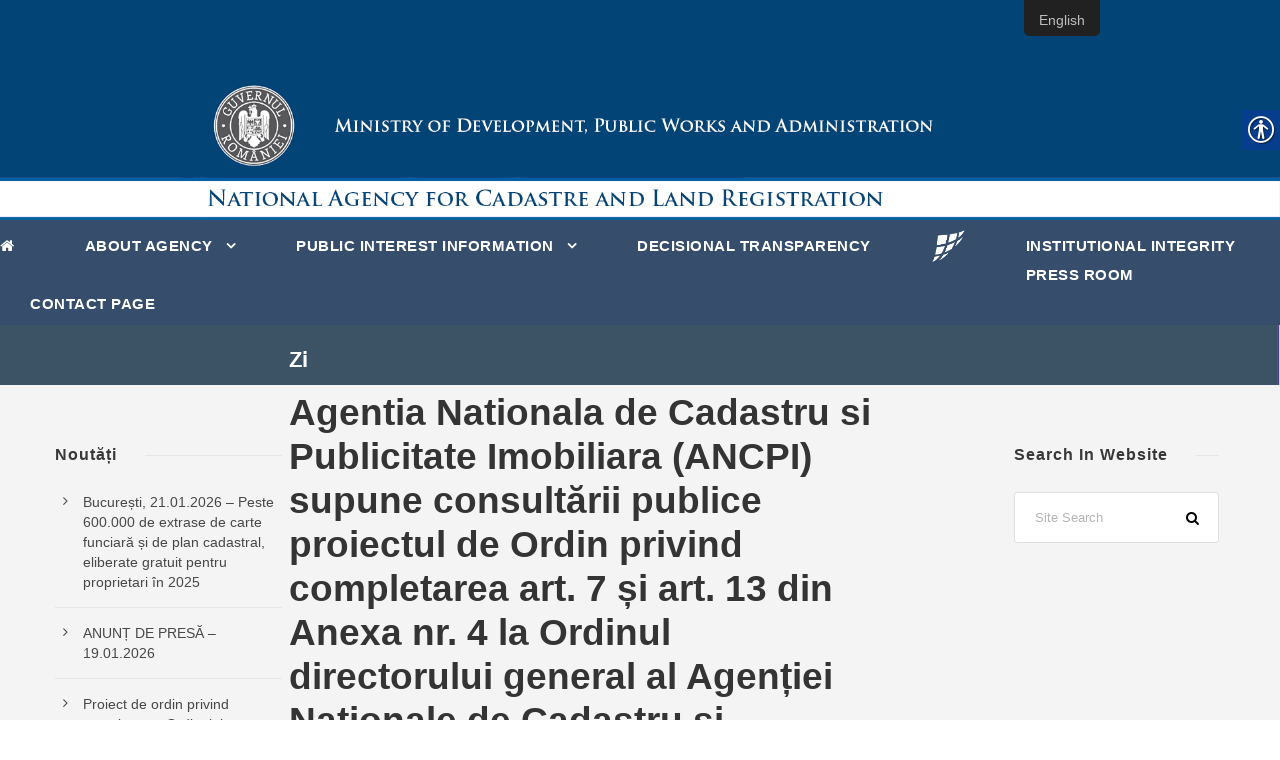

--- FILE ---
content_type: text/html; charset=UTF-8
request_url: https://www.ancpi.ro/en/2016/01/17/
body_size: 50696
content:
<!DOCTYPE html>
<html lang="en-GB" class="no-js">
<head>
	<meta charset="UTF-8">
	<meta name="viewport" content="width=device-width, initial-scale=1">
	<link rel="profile" href="http://gmpg.org/xfn/11">
	<link rel="pingback" href="https://www.ancpi.ro/xmlrpc.php">
	<title>January 17, 2016 &#8211; ANCPI</title>
<link rel="alternate" type="application/rss+xml" title="ANCPI &raquo; Feed" href="https://www.ancpi.ro/en/feed/" />
<link rel='stylesheet' id='wp-block-library-css'  href='https://www.ancpi.ro/wp-includes/css/dist/block-library/style.min.css' type='text/css' media='all' />
<link rel='stylesheet' id='contact-form-7-css'  href='https://www.ancpi.ro/wp-content/plugins/contact-form-7/includes/css/styles.css' type='text/css' media='all' />
<link rel='stylesheet' id='download-attachments-frontend-css'  href='https://www.ancpi.ro/wp-content/plugins/download-attachments/css/frontend.css' type='text/css' media='all' />
<link rel='stylesheet' id='real-accessability-css'  href='https://www.ancpi.ro/wp-content/plugins/real-accessability/real-accessability.css' type='text/css' media='all' />
<link rel='stylesheet' id='searchandfilter-css'  href='https://www.ancpi.ro/wp-content/plugins/search-filter/style.css' type='text/css' media='all' />
<link rel='stylesheet' id='trp-floater-language-switcher-style-css'  href='https://www.ancpi.ro/wp-content/plugins/translatepress-multilingual/assets/css/trp-floater-language-switcher.css' type='text/css' media='all' />
<link rel='stylesheet' id='trp-language-switcher-style-css'  href='https://www.ancpi.ro/wp-content/plugins/translatepress-multilingual/assets/css/trp-language-switcher.css' type='text/css' media='all' />
<link rel='stylesheet' id='wpdreams-asp-basic-css'  href='https://www.ancpi.ro/wp-content/plugins/ajax-search-pro/css/style.basic.css' type='text/css' media='all' />
<link rel='stylesheet' id='wpdreams-asp-chosen-css'  href='https://www.ancpi.ro/wp-content/plugins/ajax-search-pro/css/chosen/chosen.css' type='text/css' media='all' />
<link rel='stylesheet' id='wpdreams-ajaxsearchpro-instances-css'  href='https://www.ancpi.ro/wp-content/uploads/asp_upload/style.instances.css' type='text/css' media='all' />
<link rel='stylesheet' id='gdlr-core-plugin-css'  href='https://www.ancpi.ro/wp-content/plugins/goodlayers-core/plugins/combine/style.css' type='text/css' media='all' />
<link rel='stylesheet' id='gdlr-core-page-builder-css'  href='https://www.ancpi.ro/wp-content/plugins/goodlayers-core/include/css/page-builder.css' type='text/css' media='all' />
<link rel='stylesheet' id='font-awesome-css'  href='https://www.ancpi.ro/wp-content/themes/ancpi-pcd/plugins/font-awesome/css/font-awesome.min.css' type='text/css' media='all' />
<link rel='stylesheet' id='font-elegant-css'  href='https://www.ancpi.ro/wp-content/themes/ancpi-pcd/plugins/elegant-font/style.css' type='text/css' media='all' />
<link rel='stylesheet' id='infinite-style-core-css'  href='https://www.ancpi.ro/wp-content/themes/ancpi-pcd/css/style-core.css' type='text/css' media='all' />
<link rel='stylesheet' id='infinite-custom-style-css'  href='https://www.ancpi.ro/wp-content/uploads/gdlr-style-custom.css?1676543568' type='text/css' media='all' />
<link rel='stylesheet' id='cf7cf-style-css'  href='https://www.ancpi.ro/wp-content/plugins/cf7-conditional-fields/style.css' type='text/css' media='all' />
<script type='text/javascript' src='https://www.ancpi.ro/wp-includes/js/jquery/jquery.js'></script>
<script type='text/javascript' src='https://www.ancpi.ro/wp-includes/js/jquery/jquery-migrate.min.js' defer='defer'></script>
<!--[if lt IE 9]>
<script type='text/javascript' src='https://www.ancpi.ro/wp-content/themes/ancpi-pcd/js/html5.js' defer='defer'></script>
<![endif]-->
<link rel='https://api.w.org/' href='https://www.ancpi.ro/en/wp-json/' />
<link rel="wlwmanifest" type="application/wlwmanifest+xml" href="https://www.ancpi.ro/wp-includes/wlwmanifest.xml" /> 


		<!-- GA Google Analytics @ https://m0n.co/ga -->
		<script async src="https://www.googletagmanager.com/gtag/js?id=UA-36474036-1"></script>
		<script>
			window.dataLayer = window.dataLayer || [];
			function gtag(){dataLayer.push(arguments);}
			gtag('js', new Date());
			gtag('config', 'UA-36474036-1');
		</script>

	<style>

/* CSS added by Hide Metadata Plugin */

.entry-meta .byline:before,
			.entry-header .entry-meta span.byline:before,
			.entry-meta .byline:after,
			.entry-header .entry-meta span.byline:after,
			.single .byline, .group-blog .byline,
			.entry-meta .byline,
			.entry-header .entry-meta > span.byline,
			.entry-meta .author.vcard  {
				content: '';
				display: none;
				margin: 0;
			}</style>
<link rel="alternate" hreflang="ro-RO" href="https://www.ancpi.ro/2016/01/17/"/>
<link rel="alternate" hreflang="en-GB" href="https://www.ancpi.ro/en/2016/01/17/"/>
                <link href='//fonts.googleapis.com/css?family=Lato:300|Lato:400|Lato:700' rel='stylesheet' type='text/css'>
                                <link href='//fonts.googleapis.com/css?family=Open+Sans:300|Open+Sans:400|Open+Sans:700' rel='stylesheet' type='text/css'>
                <!--[if lte IE 9]><link rel="stylesheet" type="text/css" href="https://www.ancpi.ro/wp-content/plugins/js_composer/assets/css/vc_lte_ie9.min.css" media="screen"><![endif]-->            <style type="text/css">
                <!--
                @font-face {
                    font-family: 'asppsicons2';
                    src: url('https://www.ancpi.ro/wp-content/plugins/ajax-search-pro/css/fonts/icons/icons2.eot');
                    src: url('https://www.ancpi.ro/wp-content/plugins/ajax-search-pro/css/fonts/icons/icons2.eot?#iefix') format('embedded-opentype'),
                    url('https://www.ancpi.ro/wp-content/plugins/ajax-search-pro/css/fonts/icons/icons2.woff2') format('woff2'),
                    url('https://www.ancpi.ro/wp-content/plugins/ajax-search-pro/css/fonts/icons/icons2.woff') format('woff'),
                    url('https://www.ancpi.ro/wp-content/plugins/ajax-search-pro/css/fonts/icons/icons2.ttf') format('truetype'),
                    url('https://www.ancpi.ro/wp-content/plugins/ajax-search-pro/css/fonts/icons/icons2.svg#icons') format('svg');
                    font-weight: normal;
                    font-style: normal;
                }
                .asp_m{height: 0;}                -->
            </style>
                        <script type="text/javascript">
                if ( typeof _ASP !== "undefined" && _ASP !== null && typeof _ASP.initialize !== "undefined" )
                    _ASP.initialize();
            </script>
            <link rel="icon" href="https://www.ancpi.ro/wp-content/uploads/2018/10/LOGO_ANCPI_Sigla-150x150.png" sizes="32x32" />
<link rel="icon" href="https://www.ancpi.ro/wp-content/uploads/2018/10/LOGO_ANCPI_Sigla.png" sizes="192x192" />
<link rel="apple-touch-icon-precomposed" href="https://www.ancpi.ro/wp-content/uploads/2018/10/LOGO_ANCPI_Sigla.png" />
<meta name="msapplication-TileImage" content="https://www.ancpi.ro/wp-content/uploads/2018/10/LOGO_ANCPI_Sigla.png" />
		<style type="text/css" id="wp-custom-css">
			.infinite-column-30
{
	width:50%	
}

.infinite-content-area
{
    padding-top: 1%;
}

.infinite-single-nav .infinite-text
{
	  background-color: #364e6b;
    padding: 10px 10px 10px 10px;
}

.infinite-center-nav-menu-item li img{ display: none;} 

.infinite-page-title-wrap.infinite-style-custom .infinite-page-title
{
padding-left: 20%;
}

.infinite-single-nav-area
{
	display:none;
}

.wpcf7 select
{
    vertical-align: top;
}

.wpcf7 input
{
    width: 300px;
}

.wpcf7 textarea
{
    width: 50%;
}

.wpcf7 td
{
	vertical-align: top;
text-align: left;
color: black;
padding: 10px;
}

span.wpcf7-not-valid-tip {
color: #dc3232;
font-size: 1em;
font-weight: normal;
display: block;
}

.infinite-page-title-wrap .infinite-style-custom  .infinite-page-title {
    font-size: 22px;
}		</style>
		<noscript><style type="text/css"> .wpb_animate_when_almost_visible { opacity: 1; }</style></noscript></head>
<!--
<div class="lang">
                <a href="http://www.ancpi.ro/" style="color:#fff" title="Romana">RO</a> | <a href="http://www.ancpi.ro/en" style="color:#fff" title="English">EN</a>
</div>
-->
<body class="archive date gdlr-core-body real-accessability-body translatepress-en_GB infinite-body infinite-body-front infinite-full  infinite-with-sticky-navigation  infinite-blockquote-style-2 gdlr-core-link-to-lightbox wpb-js-composer js-comp-ver-5.5.4 vc_responsive">
	
	<div class="pcdata-header-en"><div class="pcd-header"><a href="http://www.ancpi.ro"></a></div></div>
	
	
	
<div class="infinite-mobile-header-wrap" ><div class="infinite-mobile-header infinite-header-background infinite-style-slide" id="infinite-mobile-header" ><div class="infinite-mobile-header-container infinite-container clearfix" ><div class="infinite-logo  infinite-item-pdlr infinite-mobile-logo-center"><div class="infinite-logo-inner"><a href="https://www.ancpi.ro/en/" ><img src="https://www.ancpi.ro/wp-content/uploads/2018/09/logo-ancpi-1.png" alt="" width="50" height="50" /></a></div></div><div class="infinite-mobile-menu-right" ></div><div class="infinite-mobile-menu-left" ><div class="infinite-mobile-menu" ><a class="infinite-mm-menu-button infinite-mobile-menu-button infinite-mobile-button-hamburger-with-border" href="#infinite-mobile-menu" ><i class="fa fa-bars" ></i></a><div class="infinite-mm-menu-wrap infinite-navigation-font" id="infinite-mobile-menu" data-slide="right" ><ul id="menu-main-navigation" class="m-menu"><li class="menu-item menu-item-type-custom menu-item-object-custom menu-item-1477"><a href="http://www.ancpi.ro"><i class="fa fa-home" id="yui_patched_v3_11_0_1_1537444636062_304"></i></a></li>
<li class="menu-item menu-item-type-post_type menu-item-object-page menu-item-home menu-item-has-children menu-item-1325"><a href="https://www.ancpi.ro/en/">About Agency</a>
<ul class="sub-menu">
	<li class="menu-item menu-item-type-custom menu-item-object-custom menu-item-has-children menu-item-1553"><a href="#">Legislation</a>
	<ul class="sub-menu">
		<li class="menu-item menu-item-type-post_type menu-item-object-page menu-item-1557"><a href="https://www.ancpi.ro/en/legea-cadastrului-si-a-publicitatii-imobiliare-nr-7-1996/">Law no.7/1996 of cadastre and real estate publicity</a></li>
		<li class="menu-item menu-item-type-post_type menu-item-object-post menu-item-6682"><a href="https://www.ancpi.ro/en/ordine-director-general/">ORDERS OF THE DIRECTOR GENERAL</a></li>
		<li class="menu-item menu-item-type-post_type menu-item-object-post menu-item-6683"><a href="https://www.ancpi.ro/en/proceduri-si-coordonare-tehnica/">PROCEDURES AND TECHNICAL COORDINATION</a></li>
	</ul>
</li>
	<li class="menu-item menu-item-type-custom menu-item-object-custom menu-item-has-children menu-item-1568"><a href="#">Management</a>
	<ul class="sub-menu">
		<li class="menu-item menu-item-type-post_type menu-item-object-post menu-item-1984"><a href="https://www.ancpi.ro/en/presedinte-director-general-2/">PRESIDENT DIRECTOR GENERAL</a></li>
		<li class="menu-item menu-item-type-post_type menu-item-object-page menu-item-1570"><a href="https://www.ancpi.ro/en/director-general-adjunct/">Deputy General Director</a></li>
		<li class="menu-item menu-item-type-post_type menu-item-object-page menu-item-13490"><a href="https://www.ancpi.ro/en/consiliu-administratie/">Consiliu de administrație</a></li>
		<li class="menu-item menu-item-type-post_type menu-item-object-page menu-item-1569"><a href="https://www.ancpi.ro/en/conducerea-ancpi/">SENIOR OFFICIALS</a></li>
	</ul>
</li>
	<li class="menu-item menu-item-type-post_type menu-item-object-page menu-item-has-children menu-item-1887"><a href="https://www.ancpi.ro/en/organizare/">ORGANISATION</a>
	<ul class="sub-menu">
		<li class="menu-item menu-item-type-post_type menu-item-object-post menu-item-1892"><a href="https://www.ancpi.ro/en/regulament-de-organizare-si-functionare/">Regulation of organization and functioning</a></li>
		<li class="menu-item menu-item-type-post_type menu-item-object-post menu-item-1889"><a href="https://www.ancpi.ro/en/organigrama/">Organisational chart</a></li>
		<li class="menu-item menu-item-type-post_type menu-item-object-post menu-item-5772"><a href="https://www.ancpi.ro/en/oficii-teritoriale-contact/">Territorial offices</a></li>
		<li class="menu-item menu-item-type-post_type menu-item-object-post menu-item-9552"><a href="https://www.ancpi.ro/en/cnc/">National Center of Cartography</a></li>
		<li class="menu-item menu-item-type-post_type menu-item-object-page menu-item-1929"><a href="https://www.ancpi.ro/en/cariera-2/">Careers</a></li>
		<li class="menu-item menu-item-type-custom menu-item-object-custom menu-item-has-children menu-item-1589"><a href="#">Programmes and strategies</a>
		<ul class="sub-menu">
			<li class="menu-item menu-item-type-post_type menu-item-object-page menu-item-1592"><a href="https://www.ancpi.ro/en/strategia-ancpi/">NACLR strategy</a></li>
		</ul>
</li>
		<li class="menu-item menu-item-type-post_type menu-item-object-page menu-item-13050"><a href="https://www.ancpi.ro/en/rapoarte/">Reports</a></li>
	</ul>
</li>
	<li class="menu-item menu-item-type-post_type menu-item-object-page menu-item-5783"><a href="https://www.ancpi.ro/en/parteneri/">Partners</a></li>
	<li class="menu-item menu-item-type-custom menu-item-object-custom menu-item-has-children menu-item-1779"><a href="#">Projects</a>
	<ul class="sub-menu">
		<li class="menu-item menu-item-type-post_type menu-item-object-page menu-item-16925"><a href="https://www.ancpi.ro/en/pocidif/">PoCIDIF</a></li>
		<li class="menu-item menu-item-type-post_type menu-item-object-page menu-item-4582"><a href="https://www.ancpi.ro/en/por/">POR 2014-2020</a></li>
		<li class="menu-item menu-item-type-custom menu-item-object-custom menu-item-1780"><a target="_blank" rel="noopener noreferrer" href="/laki">Laki</a></li>
		<li class="menu-item menu-item-type-custom menu-item-object-custom menu-item-1781"><a target="_blank" rel="noopener noreferrer" href="/laki2">Laki II</a></li>
		<li class="menu-item menu-item-type-custom menu-item-object-custom menu-item-11498"><a href="/wp-content/uploads/2022/01/Prezentare_proiect_LAKI_III.pdf">Laki III</a></li>
		<li class="menu-item menu-item-type-custom menu-item-object-custom menu-item-3084"><a href="/pnccf">NPCLB</a></li>
	</ul>
</li>
	<li class="menu-item menu-item-type-post_type menu-item-object-page menu-item-1500"><a href="https://www.ancpi.ro/en/declaratia-directorului-general-privind-politica-referitoare-la-calitate/">Director General’s statement on quality</a></li>
	<li class="menu-item menu-item-type-post_type menu-item-object-page menu-item-9025"><a href="https://www.ancpi.ro/en/declaratia-directorului-general-privind-politica-referitoare-la-anti-mita/">Director General's statement on anti-bribery policy</a></li>
</ul>
</li>
<li class="menu-item menu-item-type-custom menu-item-object-custom menu-item-has-children menu-item-1329"><a href="#">PUBLIC INTEREST INFORMATION</a>
<ul class="sub-menu">
	<li class="menu-item menu-item-type-post_type menu-item-object-page menu-item-6452"><a href="https://www.ancpi.ro/en/achizittii/">Procurement</a></li>
	<li class="menu-item menu-item-type-post_type menu-item-object-page menu-item-1600"><a href="https://www.ancpi.ro/en/interes-public/">Public interest</a></li>
</ul>
</li>
<li class="menu-item menu-item-type-post_type menu-item-object-page menu-item-13087"><a href="https://www.ancpi.ro/en/transparenta/">DECISIONAL TRANSPARENCY</a></li>
<li class="menu-item menu-item-type-post_type menu-item-object-page menu-item-13060"><a href="https://www.ancpi.ro/en/integritate-institutionala/">INSTITUTIONAL INTEGRITY</a></li>
<li class="menu-item menu-item-type-post_type menu-item-object-page menu-item-2069"><a href="https://www.ancpi.ro/en/media/">Press Room</a></li>
<li class="menu-item menu-item-type-post_type menu-item-object-page menu-item-2128"><a href="https://www.ancpi.ro/en/contact/">Contact page</a></li>
</ul></div></div></div></div></div></div><div class="infinite-body-outer-wrapper">
		<div class="infinite-body-wrapper clearfix  infinite-with-frame">
		
<header class="infinite-header-wrap infinite-header-style-plain  infinite-style-splitted-menu infinite-sticky-navigation infinite-style-fixed" data-navigation-offset="0px"  >
	<div class="infinite-header-background" ></div>
	<div class="infinite-header-container  infinite-header-full">
			
		<div class="infinite-header-container-inner clearfix">
						<div class="infinite-navigation infinite-item-pdlr clearfix infinite-navigation-submenu-indicator" >
			<div class="infinite-main-menu" id="infinite-main-menu" ><ul id="menu-main-navigation-1" class="sf-menu"><li  class="menu-item menu-item-type-custom menu-item-object-custom menu-item-1477 infinite-normal-menu"><a href="http://www.ancpi.ro"><i class="fa fa-home" id="yui_patched_v3_11_0_1_1537444636062_304"></i></a></li>
<li  class="menu-item menu-item-type-post_type menu-item-object-page menu-item-home menu-item-has-children menu-item-1325 infinite-normal-menu"><a href="https://www.ancpi.ro/en/" class="sf-with-ul-pre">About Agency</a>
<ul class="sub-menu">
	<li  class="menu-item menu-item-type-custom menu-item-object-custom menu-item-has-children menu-item-1553" data-size="60"><a href="#" class="sf-with-ul-pre">Legislation</a>
	<ul class="sub-menu">
		<li  class="menu-item menu-item-type-post_type menu-item-object-page menu-item-1557"><a href="https://www.ancpi.ro/en/legea-cadastrului-si-a-publicitatii-imobiliare-nr-7-1996/">Law no.7/1996 of cadastre and real estate publicity</a></li>
		<li  class="menu-item menu-item-type-post_type menu-item-object-post menu-item-6682"><a href="https://www.ancpi.ro/en/ordine-director-general/">ORDERS OF THE DIRECTOR GENERAL</a></li>
		<li  class="menu-item menu-item-type-post_type menu-item-object-post menu-item-6683"><a href="https://www.ancpi.ro/en/proceduri-si-coordonare-tehnica/">PROCEDURES AND TECHNICAL COORDINATION</a></li>
	</ul>
</li>
	<li  class="menu-item menu-item-type-custom menu-item-object-custom menu-item-has-children menu-item-1568" data-size="60"><a href="#" class="sf-with-ul-pre">Management</a>
	<ul class="sub-menu">
		<li  class="menu-item menu-item-type-post_type menu-item-object-post menu-item-1984"><a href="https://www.ancpi.ro/en/presedinte-director-general-2/">PRESIDENT DIRECTOR GENERAL</a></li>
		<li  class="menu-item menu-item-type-post_type menu-item-object-page menu-item-1570"><a href="https://www.ancpi.ro/en/director-general-adjunct/">Deputy General Director</a></li>
		<li  class="menu-item menu-item-type-post_type menu-item-object-page menu-item-13490"><a href="https://www.ancpi.ro/en/consiliu-administratie/">Consiliu de administrație</a></li>
		<li  class="menu-item menu-item-type-post_type menu-item-object-page menu-item-1569"><a href="https://www.ancpi.ro/en/conducerea-ancpi/">SENIOR OFFICIALS</a></li>
	</ul>
</li>
	<li  class="menu-item menu-item-type-post_type menu-item-object-page menu-item-has-children menu-item-1887" data-size="60"><a href="https://www.ancpi.ro/en/organizare/" class="sf-with-ul-pre">ORGANISATION</a>
	<ul class="sub-menu">
		<li  class="menu-item menu-item-type-post_type menu-item-object-post menu-item-1892"><a href="https://www.ancpi.ro/en/regulament-de-organizare-si-functionare/">Regulation of organization and functioning</a></li>
		<li  class="menu-item menu-item-type-post_type menu-item-object-post menu-item-1889"><a href="https://www.ancpi.ro/en/organigrama/">Organisational chart</a></li>
		<li  class="menu-item menu-item-type-post_type menu-item-object-post menu-item-5772"><a href="https://www.ancpi.ro/en/oficii-teritoriale-contact/">Territorial offices</a></li>
		<li  class="menu-item menu-item-type-post_type menu-item-object-post menu-item-9552"><a href="https://www.ancpi.ro/en/cnc/">National Center of Cartography</a></li>
		<li  class="menu-item menu-item-type-post_type menu-item-object-page menu-item-1929"><a href="https://www.ancpi.ro/en/cariera-2/">Careers</a></li>
		<li  class="menu-item menu-item-type-custom menu-item-object-custom menu-item-has-children menu-item-1589"><a href="#" class="sf-with-ul-pre">Programmes and strategies</a>
		<ul class="sub-menu">
			<li  class="menu-item menu-item-type-post_type menu-item-object-page menu-item-1592"><a href="https://www.ancpi.ro/en/strategia-ancpi/">NACLR strategy</a></li>
		</ul>
</li>
		<li  class="menu-item menu-item-type-post_type menu-item-object-page menu-item-13050"><a href="https://www.ancpi.ro/en/rapoarte/">Reports</a></li>
	</ul>
</li>
	<li  class="menu-item menu-item-type-post_type menu-item-object-page menu-item-5783" data-size="60"><a href="https://www.ancpi.ro/en/parteneri/">Partners</a></li>
	<li  class="menu-item menu-item-type-custom menu-item-object-custom menu-item-has-children menu-item-1779" data-size="60"><a href="#" class="sf-with-ul-pre">Projects</a>
	<ul class="sub-menu">
		<li  class="menu-item menu-item-type-post_type menu-item-object-page menu-item-16925"><a href="https://www.ancpi.ro/en/pocidif/">PoCIDIF</a></li>
		<li  class="menu-item menu-item-type-post_type menu-item-object-page menu-item-4582"><a href="https://www.ancpi.ro/en/por/">POR 2014-2020</a></li>
		<li  class="menu-item menu-item-type-custom menu-item-object-custom menu-item-1780"><a target="_blank" href="/laki">Laki</a></li>
		<li  class="menu-item menu-item-type-custom menu-item-object-custom menu-item-1781"><a target="_blank" href="/laki2">Laki II</a></li>
		<li  class="menu-item menu-item-type-custom menu-item-object-custom menu-item-11498"><a href="/wp-content/uploads/2022/01/Prezentare_proiect_LAKI_III.pdf">Laki III</a></li>
		<li  class="menu-item menu-item-type-custom menu-item-object-custom menu-item-3084"><a href="/pnccf">NPCLB</a></li>
	</ul>
</li>
	<li  class="menu-item menu-item-type-post_type menu-item-object-page menu-item-1500" data-size="60"><a href="https://www.ancpi.ro/en/declaratia-directorului-general-privind-politica-referitoare-la-calitate/">Director General’s statement on quality</a></li>
	<li  class="menu-item menu-item-type-post_type menu-item-object-page menu-item-9025" data-size="60"><a href="https://www.ancpi.ro/en/declaratia-directorului-general-privind-politica-referitoare-la-anti-mita/">Director General's statement on anti-bribery policy</a></li>
</ul>
</li>
<li  class="menu-item menu-item-type-custom menu-item-object-custom menu-item-has-children menu-item-1329 infinite-normal-menu"><a href="#" class="sf-with-ul-pre">PUBLIC INTEREST INFORMATION</a>
<ul class="sub-menu">
	<li  class="menu-item menu-item-type-post_type menu-item-object-page menu-item-6452" data-size="60"><a href="https://www.ancpi.ro/en/achizittii/">Procurement</a></li>
	<li  class="menu-item menu-item-type-post_type menu-item-object-page menu-item-1600" data-size="60"><a href="https://www.ancpi.ro/en/interes-public/">Public interest</a></li>
</ul>
</li>
<li  class="menu-item menu-item-type-post_type menu-item-object-page menu-item-13087 infinite-normal-menu"><a href="https://www.ancpi.ro/en/transparenta/">DECISIONAL TRANSPARENCY</a></li>
<li class="infinite-center-nav-menu-item" ><div class="infinite-logo  infinite-item-pdlr"><div class="infinite-logo-inner"><a href="https://www.ancpi.ro/en/" ><img src="https://www.ancpi.ro/wp-content/uploads/2018/09/logo-ancpi.png" alt="" width="35" height="35" /></a></div></div></li><li  class="menu-item menu-item-type-post_type menu-item-object-page menu-item-13060 infinite-normal-menu"><a href="https://www.ancpi.ro/en/integritate-institutionala/">INSTITUTIONAL INTEGRITY</a></li>
<li  class="menu-item menu-item-type-post_type menu-item-object-page menu-item-2069 infinite-normal-menu"><a href="https://www.ancpi.ro/en/media/">Press Room</a></li>
<li  class="menu-item menu-item-type-post_type menu-item-object-page menu-item-2128 infinite-normal-menu"><a href="https://www.ancpi.ro/en/contact/">Contact page</a></li>
</ul></div>			</div><!-- infinite-navigation -->

		</div><!-- infinite-header-inner -->
	</div><!-- infinite-header-container -->
</header><!-- header --><div class="infinite-page-title-wrap  infinite-style-custom infinite-left-align" ><div class="infinite-header-transparent-substitute" ></div><div class="infinite-page-title-overlay"  ></div><div class="infinite-page-title-container infinite-container" ><div class="infinite-page-title-content infinite-item-pdlr"  ><h3 class="infinite-page-title" data-no-translation="" data-trp-gettext=""  >Zi</h3><div class="infinite-page-caption"  >January 17, 2016</div></div></div></div>
	<div class="infinite-page-wrapper" id="infinite-page-wrapper" ><div class="infinite-content-container infinite-container"><div class="infinite-sidebar-wrap clearfix infinite-line-height-0 infinite-sidebar-style-both" ><div class="infinite-sidebar-center infinite-column-30 infinite-line-height" ><div class="infinite-content-area" ><div class="gdlr-core-blog-item gdlr-core-item-pdb clearfix  gdlr-core-style-blog-left-thumbnail"  ><div class="gdlr-core-blog-item-holder gdlr-core-js-2 clearfix" data-layout="fitrows" ><div class="gdlr-core-item-list gdlr-core-blog-medium clearfix gdlr-core-blog-left-thumbnail gdlr-core-item-pdlr" ><div class="gdlr-core-blog-thumbnail-wrap clearfix" ></div><div class="gdlr-core-blog-medium-content-wrapper clearfix"><h3 class="gdlr-core-blog-title gdlr-core-skin-title"  ><a href="https://www.ancpi.ro/en/agentia-nationala-de-cadastru-si-publicitate-imobiliara-ancpi-supune-consultarii-publice-proiectul-de-ordin-privind-completarea-art-7-si-art-13-din-anexa-nr-4-la-ordinul-directorului-general-al-a/" >Agentia Nationala de Cadastru si Publicitate Imobiliara (ANCPI) supune consultării publice proiectul de Ordin privind completarea art. 7 și art. 13 din Anexa nr. 4 la Ordinul directorului general al Agenției Naționale de Cadastru și Publicitate Imobiliară nr. 1445/2016 privind aprobarea organigramei oficiilor de cadastru și publicitate imobiliară, a Centrului Național de Cartografie, precum și a regulamentelor de organizare și funcționare ale acestora.</a></h3><div class="gdlr-core-blog-info-wrapper gdlr-core-skin-divider" ><span class="gdlr-core-blog-info gdlr-core-blog-info-font gdlr-core-skin-caption gdlr-core-blog-info-date"><span class="gdlr-core-head" ><i class="icon_clock_alt" ></i></span><a href="https://www.ancpi.ro/en/2016/01/17/">January 17, 2016</a></span><span class="gdlr-core-blog-info gdlr-core-blog-info-font gdlr-core-skin-caption gdlr-core-blog-info-category"><span class="gdlr-core-head" ><i class="icon_folder-alt" ></i></span><a href="https://www.ancpi.ro/en/category/transparenta-decizionala/" rel="tag">DECISIONAL TRANSPARENCY</a></span></div><div class="gdlr-core-blog-content" >Agentia Nationala de Cadastru si Publicitate Imobiliara (ANCPI) supune consultării publice proiectul de Ordin privind completarea art. 7 și art. 13 din Anexa nr. 4 la Ordinul directorului general al Agenției Naționale de Cadastru și Publicitate Imobiliară nr. 1445/2016 privind aprobarea organigramei oficiilor de cadastru și publicitate imobiliară, a Centrului Național de Cartografie, precum și...<div class="clear"></div></div></div></div></div></div></div></div><div class="infinite-sidebar-left infinite-column-15 infinite-line-height infinite-line-height" ><div class="infinite-sidebar-area infinite-item-pdlr" >		<div id="recent-posts-4" class="widget widget_recent_entries infinite-widget">		<h3 class="infinite-widget-title"><span class="infinite-widget-head-text">Noutăți</span><span class="infinite-widget-head-divider"></span></h3><span class="clear"></span>		<ul>
											<li>
					<a href="https://www.ancpi.ro/en/bucuresti-21-01-2026-peste-600-000-de-extrase-de-carte-funciara-si-de-plan-cadastral-eliberate-gratuit-pentru-proprietari-in-2025/">București, 21.01.2026 &#8211; Peste 600.000 de extrase de carte funciară și de plan cadastral,  eliberate gratuit pentru proprietari în 2025</a>
									</li>
											<li>
					<a href="https://www.ancpi.ro/en/anunt-19-01-2026/">ANUNȚ DE PRESĂ &#8211; 19.01.2026</a>
									</li>
											<li>
					<a href="https://www.ancpi.ro/en/transparenta19-01-2026/">Proiect de ordin privind completarea Ordinului nr. 16/2019 privind aprobarea tarifelor pentru serviciile furnizate de Agenția Națională de Cadastru şi Publicitate Imobiliară şi instituțiile sale subordonate</a>
									</li>
											<li>
					<a href="https://www.ancpi.ro/en/bucuresti-16-01-2026-peste-11-200-de-imobile-cadastrate-cu-fonduri-europene-in-comuna-rau-de-mori/">BUCUREŞTI, 16.01.2026 – Peste 11.200 de imobile, cadastrate cu fonduri europene în comuna  Râu de Mori</a>
									</li>
											<li>
					<a href="https://www.ancpi.ro/en/bucuresti-15-01-2026-tranzactii-luna-decembrie-2025/">BUCUREŞTI, 15.01.2026 – TRANZACȚII LUNA DECEMBRIE 2025</a>
									</li>
					</ul>
		</div></div></div><div class="infinite-sidebar-right infinite-column-15 infinite-line-height infinite-line-height" ><div class="infinite-sidebar-area infinite-item-pdlr" ><div id="search-2" class="widget widget_search infinite-widget"><h3 class="infinite-widget-title"><span class="infinite-widget-head-text">Search in website</span><span class="infinite-widget-head-divider"></span></h3><span class="clear"></span><form role="search" method="get" class="search-form" action="https://www.ancpi.ro/en/" data-trp-original-action="https://www.ancpi.ro/en/">
    <input type="search" class="search-field" placeholder="Site Search" value="" name="s" data-no-translation-placeholder="" />
    <input type="submit" class="search-submit" value="Site Search" data-no-translation-value="" />
<input type="hidden" name="trp-form-language" value="en"/></form>	
</div></div></div></div></div></div><footer><div class="infinite-footer-wrapper" ><div class="infinite-footer-container infinite-container clearfix" ><div class="infinite-footer-column infinite-item-pdlr infinite-column-15" ><div id="text-7" class="widget widget_text infinite-widget"><h3 class="infinite-widget-title"><span class="infinite-widget-head-text">Other useful links</span><span class="infinite-widget-head-divider"></span></h3><span class="clear"></span>			<div class="textwidget"><ul>
<li><span style="color: #ffffff;"><strong><a style="color: #ffffff;" href="http://geoportal.gov.ro/arcgis/apps/sites/#/inspire/" target="_blank" rel="noopener noreferrer">INIS Geoportal</a></strong></span></li>
<li><span style="color: #ffffff;"><strong><a style="color: #ffffff;" href="http://ran.ancpi.ro/">RAN</a></strong></span></li>
<li><span style="color: #ffffff;"><strong><a style="color: #ffffff;" href="http://renns.ancpi.ro/">RENNS</a></strong></span></li>
<li><span style="color: #ffffff;"><strong><a style="color: #ffffff;" href="http://rompos.ro">ROMPOS</a></strong></span></li>
<li><span style="color: #ffffff;"><strong><a style="color: #ffffff;" href="/inspire">INSPIRE</a></strong></span></li>
<li><span style="color: #ffffff;"><strong><a style="color: #ffffff;" href="http://www.ancpi.ro/pnccf">NPCLB</a></strong></span></li>
<li><a style="color: #ffffff;" href="/urmarire-cerere-rgi/"><b>Application tracking - RGI</b></a></li>
<li><a style="color: #ffffff;" href="/download/"><b>Download</b></a></li>
</ul>
<p>&nbsp;</p>
</div>
		</div></div><div class="infinite-footer-column infinite-item-pdlr infinite-column-15" ><div id="text-13" class="widget widget_text infinite-widget"><h3 class="infinite-widget-title"><span class="infinite-widget-head-text">Licensed</span><span class="infinite-widget-head-divider"></span></h3><span class="clear"></span>			<div class="textwidget"><ul>
<li><span style="color: #ffffff;"><a style="color: #ffffff;" href="/autorizati/"><strong>Examinations</strong></a></span></li>
<li><span style="color: #ffffff;"><a style="color: #ffffff;" href="/lista-autorizati/"><strong>List of licensed persons</strong></a></span></li>
</ul>
<p>&nbsp;</p>
</div>
		</div></div><div class="infinite-footer-column infinite-item-pdlr infinite-column-15" ></div><div class="infinite-footer-column infinite-item-pdlr infinite-column-15" ><div id="text-8" class="widget widget_text infinite-widget"><h3 class="infinite-widget-title"><span class="infinite-widget-head-text">Contact page</span><span class="infinite-widget-head-divider"></span></h3><span class="clear"></span>			<div class="textwidget"><p><i class="fa fa-home" style="color: #ffffff;">&nbsp;</i><span style="color: #ffffff;"> Splaiul Independentei, nr. 202A, Sector 6, Bucuresti</span><br />
<i class="fa fa-phone" style="color: #ffffff;">&nbsp;</i><span style="color: #ffffff;"> (021) 317.31.62</span><br />
<i class="fa fa-phone" style="color: #ffffff;">&nbsp;</i><span style="color: #ffffff;"> (021) 317.73.39</span><br />
<i class="fa fa-envelope" style="color: #ffffff;">&nbsp;</i> <span style="color: #ffffff;">relatiicupublicul@ancpi.ro</span></p>
</div>
		</div></div></div></div><div class="infinite-copyright-wrapper" ><div class="infinite-copyright-container infinite-container"><div class="infinite-copyright-text infinite-item-pdlr"><p><span style="color: #ffffff;">This site uses cookies. By navigating further, you agree to the use of cookies in accordance with Regulation (EU) 2016/679</span></p>
</div></div></div></footer></div></div><script>
var menu = document.querySelector('.infinite-center-nav-menu-item')
        var menuPosition = menu.getBoundingClientRect().top;
        window.addEventListener('scroll', function () {
            if (window.pageYOffset <= menuPosition) { 
                menu.style.position = 'fixed';
                menu.style.top = '0px';			
                menu.firstElementChild.firstElementChild.style.display = "none";                
            } else {
                menu.style.position = 'static';
                menu.style.top = '';				
                menu.firstElementChild.firstElementChild.style.display = "block";
            }
        });
</script>

	<div id="real-accessability">
		<a href="#" id="real-accessability-btn"><i class="real-accessability-loading"></i><i class="real-accessability-icon"></i></a>
		<ul>
			<li><a href="#" id="real-accessability-biggerFont" data-no-translation="" data-trp-gettext="">Increase Font</a></li>
			<li><a href="#" id="real-accessability-smallerFont" data-no-translation="" data-trp-gettext="">Decrease Font</a></li>
			<li><a href="#" id="real-accessability-grayscale" class="real-accessability-effect" data-no-translation="" data-trp-gettext="">Black & White</a></li>
			<li><a href="#" id="real-accessability-invert" class="real-accessability-effect" data-no-translation="" data-trp-gettext="">Inverse Colors</a></li>
			<li><a href="#" id="real-accessability-linkHighlight" data-no-translation="" data-trp-gettext="">Highlight Links</a></li>
			<li><a href="#" id="real-accessability-regularFont" data-no-translation="" data-trp-gettext="">Regular Font</a></li>
			<li><a href="#" id="real-accessability-reset" data-no-translation="" data-trp-gettext="">Reset</a></li>

		</ul>
        
        <div id="real-accessability-player">
        
            <span>Page Reader</span>
        
            <img alt="Press Enter to Read Page Content Out Loud" src="https://www.ancpi.ro/wp-content/plugins/real-accessability/images/play-blue.gif" id="btnAccPlay" onclick="accPlayer('play')" onkeypress="if (event.keyCode==13){ accPlayer('play'); }" style="cursor:pointer">

            <img alt="Press Enter to Pause or Restart Reading Page Content Out Loud" src="https://www.ancpi.ro/wp-content/plugins/real-accessability/images/pause-gray.gif" id="btnAccPause" onclick="accPlayer('pause')" onkeypress="if (event.keyCode==13){ accPlayer('pause'); }" style="cursor:pointer">

            <img alt="Press Enter to Stop Reading Page Content Out Loud" src="https://www.ancpi.ro/wp-content/plugins/real-accessability/images/stop-gray.gif" id="btnAccStop" onclick="accPlayer('stop')" onkeypress="if (event.keyCode==13){ accPlayer('stop'); }" style="cursor:pointer">

            <a href="https://www.ancpi.ro/wp-content/plugins/real-accessability/support.php" target="_blank"><img src="https://www.ancpi.ro/wp-content/plugins/real-accessability/images/user-blue.gif" id="btnAccSupport" border="0" onclick="location.href='https://www.ancpi.ro/wp-content/plugins/real-accessability/support.php';" alt="Screen Reader Support"></a>            
            
        </div>    
            
        
		<div id="real-accessability-copyright"><a href="#">Real Accessability</a></div>
	</div>
	<!-- Init Real Accessability Plugin -->
	<script type="text/javascript">
		jQuery( document ).ready(function() {
			jQuery.RealAccessability({
				hideOnScroll: false
			});
		});	
	<!-- /END -->
	</script>
    <script src="//code.responsivevoice.org/responsivevoice.js"></script>
    <script type="text/javascript">

	function determineEnglish() {
		var body = document.body;
		var textContent = body.textContent || body.innerText;
		var textContent = textContent.replace(/\n/g," ");
		var textContent = textContent.replace(/\r/g," ");
		var textContent = textContent.replace(/\t/g," ");
		var textContent = textContent.replace(/ /g,"");
		var textLeft = textContent.replace(/\W+/g,"");
		var oldc = textContent.length;
		var newc = textLeft.length;
		var ratio = newc/oldc;
		if(ratio>.8) {
			return "english";
		} else {
			return "other";
		}
	}



    window.accPlayerStatus = "uninit";

    if(responsiveVoice.voiceSupport() && determineEnglish()=="english") {
        var obj = document.getElementById("btnAccPlay");
        obj.style.cursor="pointer";  
    } else {
        document.getElementById("real-accessability-player").style.display="none";
    }

    if(navigator.userAgent.indexOf("OPR")!=-1) {
        document.getElementById("real-accessability-player").style.display="none";
    } 
    
    function accPlayer(btnType) {

        // TURN ALL TO GRAY

        var playObj  = document.getElementById("btnAccPlay");
        var pauseObj = document.getElementById("btnAccPause");
        var stopObj  = document.getElementById("btnAccStop");

        if(btnType=="play") {

            if(window.accPlayerStatus=="uninit") {

                // CHANGE STATUS TO PLAYING
                window.accPlayerStatus = "playing";

                // LOAD THE PAGE CONTENT ALONE
                var u = location.href;
                var s = document.createElement("script");
                s.setAttribute("type","text/javascript")
                s.src = "//508fi.org/js/speech.php?u="+encodeURIComponent(u);
                document.getElementsByTagName("head")[0].appendChild(s);

                // ASSIGN CORRECT COLORS
                playObj.src  = playObj.src.replace("blue","gray");
                stopObj.src  = stopObj.src.replace("gray","red");
                pauseObj.src = pauseObj.src.replace("gray","blue");

            } else if(window.accPlayerStatus=="playing") {

            } else if(window.accPlayerStatus=="paused") {

                // CHANGE STATUS TO PLAYING
                window.accPlayerStatus = "playing";

                // RESUME PLAYING
                responsiveVoice.resume();

                // ASSIGN CORRECT COLORS
                 playObj.src  = playObj.src.replace("blue","gray");
                 stopObj.src  = stopObj.src.replace("gray","red");
                 pauseObj.src = pauseObj.src.replace("gray","blue");

            } else if(window.accPlayerStatus=="stopped") {

                // CHANGE STATUS TO PLAYING
                window.accPlayerStatus = "playing";

                // LOAD THE PAGE CONTENT ALONE
                var u = location.href;
                var s = document.createElement("script");
                s.setAttribute("type","text/javascript")
                s.src = "//508fi.org/js/speech.php?u="+encodeURIComponent(u);
                document.getElementsByTagName("head")[0].appendChild(s);

                // ASSIGN CORRECT COLORS
                 playObj.src  = playObj.src.replace("blue","gray");
                 stopObj.src  = stopObj.src.replace("gray","red");
                 pauseObj.src = pauseObj.src.replace("gray","blue");

            } else {

            }

        } else if(btnType=="pause") {
            if(window.accPlayerStatus=="uninit") {

            } else if(window.accPlayerStatus=="playing") {

                // CHANGE STATUS TO PLAYING
                window.accPlayerStatus = "paused";

                // PAUSE READING
                responsiveVoice.pause();

                // ASSIGN CORRECT COLORS
                 playObj.src  = playObj.src.replace("gray","blue");
                 stopObj.src  = stopObj.src.replace("gray","red");
                 pauseObj.src = pauseObj.src.replace("blue","gray");

            } else if(window.accPlayerStatus=="paused") {

            } else if(window.accPlayerStatus=="stopped") {

            } else {

            }

        } else if(btnType=="stop") {

            if(window.accPlayerStatus=="uninit") {

            } else if(window.accPlayerStatus=="playing") {

                // STOP READING
                responsiveVoice.cancel();

                // ASSIGN CORRECT COLORS
                 playObj.src  = playObj.src.replace("gray","blue"); 
                 stopObj.src  = stopObj.src.replace("red","gray");
                 pauseObj.src = pauseObj.src.replace("blue","gray");

            } else if(window.accPlayerStatus=="paused") {

                // STOP READING
                responsiveVoice.cancel();

                // ASSIGN CORRECT COLORS
                 playObj.src  = playObj.src.replace("gray","blue"); 
                 stopObj.src  = stopObj.src.replace("red","gray");
                 pauseObj.src = pauseObj.src.replace("blue","gray");

            } else if(window.accPlayerStatus=="stopped") {

            } else {}
            
        } else {}

    }


    </script>         
    
    
    
    
    
    
    
    
    
    
    
    
    
    
	        <div id="trp-floater-ls" onclick="" data-no-translation class="trp-language-switcher-container trp-floater-ls-names trp-top-right" >
            <div id="trp-floater-ls-current-language" class="">
                <a href="javascript:void(0)" class="trp-floater-ls-disabled-language trp-ls-disabled-language" onclick="void(0)">
					English				</a>
            </div>
            <div id="trp-floater-ls-language-list" class="" >
                                    <a href="https://www.ancpi.ro/2016/01/17/"  title="Romanian">
						Romanian					</a>
                				<a href="javascript:void(0)"
				   class="trp-floater-ls-disabled-language trp-ls-disabled-language">
					English				</a>
            </div>
        </div>

                <div class='asp_hidden_data' id="asp_hidden_data" style="display: none !important;">
                <svg style="position:absolute" height="0" width="0">
                    <filter id="aspblur">
                        <fegaussianblur in="SourceGraphic" stddeviation="4"/>
                    </filter>
                </svg>
                <svg style="position:absolute" height="0" width="0">
                    <filter id="no_aspblur"></filter>
                </svg>
            </div>
        <link rel='stylesheet' id='scroll_to_top_button_style-css'  href='https://www.ancpi.ro/wp-content/plugins/scroll-to-top-button/assets/css/style.css' type='text/css' media='all' />
<script type='text/javascript'>
/* <![CDATA[ */
var trp_data = {"trp_custom_ajax_url":"https:\/\/www.ancpi.ro\/wp-content\/plugins\/translatepress-multilingual\/includes\/trp-ajax.php","trp_wp_ajax_url":"https:\/\/www.ancpi.ro\/wp-admin\/admin-ajax.php","trp_language_to_query":"en_GB","trp_original_language":"ro_RO","trp_current_language":"en_GB","trp_skip_selectors":["[data-no-translation]","[data-no-dynamic-translation]","[data-trp-translate-id-innertext]","script","style","head","trp-span","translate-press","#select2-billing_country-results","#select2-shipping_country-results","[data-trp-translate-id]","[data-trpgettextoriginal]","[data-trp-post-slug]"],"trp_base_selectors":["data-trp-translate-id","data-trpgettextoriginal","data-trp-post-slug"],"trp_attributes_selectors":{"text":{"accessor":"outertext","attribute":false},"block":{"accessor":"innertext","attribute":false},"image_src":{"selector":"img[src]","accessor":"src","attribute":true},"submit":{"selector":"input[type='submit'],input[type='button']","accessor":"value","attribute":true},"placeholder":{"selector":"input[placeholder],textarea[placeholder]","accessor":"placeholder","attribute":true},"title":{"selector":"[title]","accessor":"title","attribute":true},"a_href":{"selector":"a[href]","accessor":"href","attribute":true},"button":{"accessor":"outertext","attribute":false},"option":{"accessor":"innertext","attribute":false}},"trp_attributes_accessors":["outertext","innertext","src","value","placeholder","title","href"],"gettranslationsnonceregular":"e2793091de","showdynamiccontentbeforetranslation":"","skip_strings_from_dynamic_translation":[],"skip_strings_from_dynamic_translation_for_substrings":{"href":["amazon-adsystem","googleads","g.doubleclick"]},"duplicate_detections_allowed":"100","trp_translate_numerals_opt":"no"};
/* ]]> */
</script>
<script type='text/javascript' src='https://www.ancpi.ro/wp-content/plugins/translatepress-multilingual/assets/js/trp-translate-dom-changes.js' defer='defer'></script>
<script type='text/javascript'>
/* <![CDATA[ */
var wpcf7 = {"apiSettings":{"root":"https:\/\/www.ancpi.ro\/en\/wp-json\/contact-form-7\/v1","namespace":"contact-form-7\/v1"}};
/* ]]> */
</script>
<script type='text/javascript' src='https://www.ancpi.ro/wp-content/plugins/contact-form-7/includes/js/scripts.js' defer='defer'></script>
<script type='text/javascript' src='https://www.ancpi.ro/wp-content/plugins/real-accessability/real-accessability.js' defer='defer'></script>
<script type='text/javascript' src='https://www.ancpi.ro/wp-content/plugins/ajax-search-pro/js/nomin/photostack.js' defer='defer'></script>
<script type='text/javascript' src='https://www.ancpi.ro/wp-content/plugins/ajax-search-pro/js/min/chosen.jquery.min.js' defer='defer'></script>
<script type='text/javascript'>
/* <![CDATA[ */
var ajaxsearchpro = {"ajaxurl":"https:\/\/www.ancpi.ro\/wp-admin\/admin-ajax.php","backend_ajaxurl":"https:\/\/www.ancpi.ro\/wp-admin\/admin-ajax.php","js_scope":"jQuery"};
var ASP = {"ajaxurl":"https:\/\/www.ancpi.ro\/wp-admin\/admin-ajax.php","backend_ajaxurl":"https:\/\/www.ancpi.ro\/wp-admin\/admin-ajax.php","js_scope":"jQuery","asp_url":"https:\/\/www.ancpi.ro\/wp-content\/plugins\/ajax-search-pro\/","upload_url":"https:\/\/www.ancpi.ro\/wp-content\/uploads\/asp_upload\/","detect_ajax":"0","media_query":"CQkKc0","version":"4973","scrollbar":"1","css_loaded":"1","js_retain_popstate":"0","fix_duplicates":"1"};
/* ]]> */
</script>
<script type='text/javascript' src='https://www.ancpi.ro/wp-content/plugins/ajax-search-pro/js/min/jquery.ajaxsearchpro-noui-isotope.min.js' defer='defer'></script>
<script type='text/javascript' src='https://www.ancpi.ro/wp-includes/js/jquery/ui/core.min.js' defer='defer'></script>
<script type='text/javascript' src='https://www.ancpi.ro/wp-includes/js/jquery/ui/datepicker.min.js' defer='defer'></script>
<script type='text/javascript'>
jQuery(document).ready(function(jQuery){jQuery.datepicker.setDefaults({"closeText":"Close","currentText":"Today","monthNames":["January","February","March","April","May","June","July","August","September","October","November","December"],"monthNamesShort":["Jan","Feb","Mar","Apr","May","Jun","Jul","Aug","Sep","Oct","Nov","Dec"],"nextText":"Next","prevText":"Previous","dayNames":["Sunday","Monday","Tuesday","Wednesday","Thursday","Friday","Saturday"],"dayNamesShort":["Sun","Mon","Tue","Wed","Thu","Fri","Sat"],"dayNamesMin":["S","M","T","W","T","F","S"],"dateFormat":"MM d, yy","firstDay":1,"isRTL":false});});
</script>
<script type='text/javascript' src='https://www.ancpi.ro/wp-content/plugins/goodlayers-core/plugins/combine/script.js' defer='defer'></script>
<script type='text/javascript'>
/* <![CDATA[ */
var gdlr_core_pbf = {"admin":"","video":{"width":"640","height":"360"},"ajax_url":"https:\/\/www.ancpi.ro\/wp-admin\/admin-ajax.php","ilightbox_skin":"light"};
/* ]]> */
</script>
<script type='text/javascript' src='https://www.ancpi.ro/wp-content/plugins/goodlayers-core/include/js/page-builder.js' defer='defer'></script>
<script type='text/javascript' src='https://www.ancpi.ro/wp-includes/js/jquery/ui/effect.min.js' defer='defer'></script>
<script type='text/javascript'>
/* <![CDATA[ */
var infinite_script_core = {"home_url":"https:\/\/www.ancpi.ro\/en\/"};
/* ]]> */
</script>
<script type='text/javascript' src='https://www.ancpi.ro/wp-content/themes/ancpi-pcd/js/script-core.js' defer='defer'></script>
<script type='text/javascript'>
/* <![CDATA[ */
var wpcf7cf_global_settings = {"ajaxurl":"https:\/\/www.ancpi.ro\/wp-admin\/admin-ajax.php"};
/* ]]> */
</script>
<script type='text/javascript' src='https://www.ancpi.ro/wp-content/plugins/cf7-conditional-fields/js/scripts.js' defer='defer'></script>
<script type='text/javascript' src='https://www.ancpi.ro/wp-content/plugins/mystickysidebar/js/detectmobilebrowser.js' defer='defer'></script>
<script type='text/javascript'>
/* <![CDATA[ */
var mystickyside_name = {"mystickyside_string":".infinite-sidebar-left infinite-column-15 infinite-line-height infinite-line-height","mystickyside_content_string":"","mystickyside_margin_top_string":"90","mystickyside_margin_bot_string":"0","mystickyside_update_sidebar_height_string":"true","mystickyside_min_width_string":"0","device_desktop":"1","device_mobile":"1"};
/* ]]> */
</script>
<script type='text/javascript' src='https://www.ancpi.ro/wp-content/plugins/mystickysidebar/js/theia-sticky-sidebar.js' defer='defer'></script>
<script type='text/javascript' src='https://www.ancpi.ro/wp-includes/js/wp-embed.min.js' defer='defer'></script>
<script type='text/javascript'>
/* <![CDATA[ */
var scrollTopParams = {"scheme":"light","size":"small"};
/* ]]> */
</script>
<script type='text/javascript' src='https://www.ancpi.ro/wp-content/plugins/scroll-to-top-button/assets/js/scroll-to-top.js' defer='defer'></script>

</body>
</html>

<!-- Global site tag (gtag.js) - Google Analytics -->
<script async src="https://www.googletagmanager.com/gtag/js?id=UA-60924601-6"></script>
<script>
  window.dataLayer = window.dataLayer || [];
  function gtag(){dataLayer.push(arguments);}
  gtag('js', new Date());

  gtag('config', 'UA-60924601-6');
</script>

--- FILE ---
content_type: application/javascript
request_url: https://www.ancpi.ro/wp-content/plugins/translatepress-multilingual/assets/js/trp-translate-dom-changes.js
body_size: 8251
content:

/**
 * Script to replace dynamically added strings with their translation.
 */
function TRP_Translator(){

    this.is_editor = false;
    var _this = this;
    var observer = null;
    var observerConfig = {
        attributes: true,
        childList: true,
        characterData: false,//this could be CDATA so I set it to false in v 1.4.5
        subtree: true
    };
    var translate_numerals_opt = trp_data.trp_translate_numerals_opt;
    var custom_ajax_url = trp_data.trp_custom_ajax_url;
    var wp_ajax_url = trp_data.trp_wp_ajax_url;
    var language_to_query;
    this.except_characters = " \t\n\r  �.,/`~!@#$€£%^&*():;-_=+[]{}\\|?/<>1234567890'";
    var trim_characters = " \t\n\r  �\x0A\x0B" + "\302" + "\240";
    var already_detected = [];
    var duplicate_detections_allowed = parseInt( trp_data.duplicate_detections_allowed )

    /**
     * Ajax request to get translations for strings
     */
    this.ajax_get_translation = function( nodesInfo, string_originals, url, skip_machine_translation ) {
        jQuery.ajax({
            url: url,
            type: 'post',
            dataType: 'json',
            data: {
                action                   : 'trp_get_translations_regular',
                all_languages            : 'false',
                security                 : trp_data['gettranslationsnonceregular'],
                language                 : language_to_query,
                original_language        : original_language, // used for trp custom ajax
                originals                : JSON.stringify( string_originals ),
                skip_machine_translation : JSON.stringify( skip_machine_translation ),
                dynamic_strings          : 'true',
                translate_numerals_opt   : translate_numerals_opt
            },
            success: function( response ) {
                if ( response === 'error' ) {
                    _this.ajax_get_translation( nodesInfo, string_originals, wp_ajax_url, skip_machine_translation );
                    console.log( 'Notice: TranslatePress trp-ajax request uses fall back to admin ajax.' );
                }else{
                    _this.update_strings( response, nodesInfo );
                }
            },
            error: function( errorThrown ){
                if ( url == custom_ajax_url && custom_ajax_url != wp_ajax_url ){
                    _this.ajax_get_translation( nodesInfo, string_originals, wp_ajax_url, skip_machine_translation );
                    console.log( 'Notice: TranslatePress trp-ajax request uses fall back to admin ajax.' );
                }else{
                    _this.update_strings( null, nodesInfo );
                    console.log( 'TranslatePress AJAX Request Error' );
                }
            }
        });
    };

    /**
     * Return given text converted to html.
     *
     * Useful for decoding special characters into displayable form.
     *
     * @param html
     * @returns {*}
     */
    this.decode_html = function( html ) {
        var txt = document.createElement( "textarea" );
        txt.innerHTML = html;
        return txt.value;
    };

    /**
     * Replace original strings with translations if found.
     */
    this.update_strings = function( response, nodesInfo ) {
        _this.pause_observer();
        if ( response != null && response.length > 0 ){
            var newEntries = [];
            for (var j = 0 ; j < nodesInfo.length; j++){
                var nodeInfo = nodesInfo[j];
                var translation_found = false;
                var initial_value = nodeInfo.original;
                for( var i = 0; i <  response.length; i++ ) {
                    var response_string = response[i].translationsArray[language_to_query];
                    if (response[i].original.trim() == nodeInfo.original.trim()) {
                        // The nodeInfo can contain duplicates and response cannot. We need duplicates to refer to different jQuery objects where the same string appears in different places on the page.
                        var entry = response[i]
                        entry.selector = 'data-trp-translate-id'
                        entry.attribute = ''
                        newEntries.push( entry )
                        if ( _this.is_editor ) {
                            var jquery_object;
                            var trp_translate_id = 'data-trp-translate-id'
                            var trp_node_group = 'data-trp-node-group'
                            if ( nodeInfo.attribute ) {
                                jquery_object = jQuery(nodeInfo.node)
                                trp_translate_id = trp_translate_id + '-' + nodeInfo.attribute
                                trp_node_group = trp_node_group + '-' + nodeInfo.attribute
                            }else{
                                jquery_object = jQuery(nodeInfo.node).parent('translate-press');
                            }
                            jquery_object.attr( trp_translate_id, response[i].dbID );
                            jquery_object.attr( trp_node_group, response[i].group );
                        }

                        if (response_string.translated != '' && language_to_query == current_language ) {
                            var text_to_set = _this.decode_html( initial_value.replace(initial_value.trim(), response_string.translated));
                            if ( nodeInfo.attribute ){
                                nodeInfo.node.setAttribute( nodeInfo.attribute, text_to_set )
                                if ( nodeInfo.attribute == 'src' ){
                                    nodeInfo.node.setAttribute( 'srcset', '' )
                                    nodeInfo.node.setAttribute( 'data-src', text_to_set )
                                }
                            }else {
                                nodeInfo.node.textContent = text_to_set;
                            }
                            translation_found = true;
                        }
                        break;
                    }
                }

                already_detected[ initial_value ] = (initial_value in already_detected ) ? already_detected[ initial_value ] + 1 : 0
                if ( ! translation_found ){
                    if ( nodeInfo.attribute ){
                        if ( nodeInfo.attribute != 'src' ) {
                            nodeInfo.node.setAttribute(nodeInfo.attribute, initial_value)
                        }
                    }else {
                        nodeInfo.node.textContent = initial_value;
                    }
                }

            }
            // this should always be outside the for loop
            if ( _this.is_editor ) {
                window.parent.dispatchEvent( new Event( 'trp_iframe_page_updated' ) );
                window.dispatchEvent( new Event( 'trp_iframe_page_updated' ) );
            }

        }else{
            for (var j = 0 ; j < nodesInfo.length; j++){
                if ( nodesInfo[j].attribute ){
                    if ( nodesInfo[j].attribute != 'src' ) {
                        nodesInfo[j].node.setAttribute(nodesInfo[j].attribute, nodesInfo[j].original)
                    }
                }else {
                    nodesInfo[j].node.textContent = nodesInfo[j].original;
                }
                already_detected[ nodesInfo[j].original ] = (nodesInfo[j].original in already_detected ) ? already_detected[ nodesInfo[j].original ] + 1 : 0
            }
        }
        _this.resume_observer();
    };

    /*
     * Separated from the detect_new_strings function to allow disconnecting observer.
     */
    this.detect_new_strings_callback = function( mutations ){
        // calling disconnect directly instead of calling pause_observer because we don't need to takeRecords() (called from pause_observer) because we would duplicate mutations
        observer.disconnect()
        _this.detect_new_strings( mutations );
        _this.resume_observer();
    }

    /**
     * Detect and remember added strings.
     */
    this.detect_new_strings = function( mutations ){
        var string_originals = [];
        var nodesInfo = [];
        var skip_machine_translation = [];
        var translateable;
        mutations.forEach( function (mutation) {
            for (var i = 0; i < mutation.addedNodes.length; i++) {
                var node = mutation.addedNodes[i]
                /* if it is an anchor add the trp-edit-translation=preview parameter to it */
                if ( _this.is_editor ) {
                    jQuery(node).find('a').context.href = _this.update_query_string('trp-edit-translation', 'preview', jQuery(node).find('a').context.href);
                }

                if ( _this.skip_string(node) ){
                    continue;
                }

                // Search for innertext modifications or newly added nodes with innertext
                translateable = _this.get_translateable_textcontent( node )
                string_originals = string_originals.concat( translateable.string_originals );
                nodesInfo = nodesInfo.concat( translateable.nodesInfo );

                // Search for text inside attributes of newly added nodes
                translateable = _this.get_translateable_attributes( node )
                string_originals = string_originals.concat( translateable.string_originals );
                nodesInfo = nodesInfo.concat( translateable.nodesInfo );
                skip_machine_translation = skip_machine_translation.concat( translateable.skip_machine_translation );
            }

            if ( mutation.attributeName ){
                if ( ! _this.in_array( mutation.attributeName, trp_data.trp_attributes_accessors ) ){
                    return
                }
                if ( _this.skip_string_attribute( mutation.target, mutation.attributeName ) || _this.skip_string(mutation.target) ){
                    return
                }

                // Search for modified text inside attributes of existing nodes
                translateable = _this.get_translateable_attributes( mutation.target )
                string_originals = string_originals.concat( translateable.string_originals );
                nodesInfo = nodesInfo.concat( translateable.nodesInfo );
                skip_machine_translation = skip_machine_translation.concat( translateable.skip_machine_translation );
            }
        });
        if ( nodesInfo.length > 0 ) {
            var ajax_url_to_call = (_this.is_editor) ? wp_ajax_url : custom_ajax_url;
            _this.ajax_get_translation( nodesInfo, string_originals, ajax_url_to_call, skip_machine_translation );
        }
    };

    this.skip_string = function(node){
        // skip nodes containing these attributes
        var selectors = trp_data.trp_skip_selectors;
        for (var i = 0; i < selectors.length ; i++ ){
            if ( jQuery(node).closest( selectors[ i ] ).length > 0 ){
                return true;
            }
        }
        return false;
    };

    this.contains_substring_that_needs_skipped = function ( string, attribute ){
        for (var attribute_to_skip in trp_data.skip_strings_from_dynamic_translation_for_substrings ){
            if (trp_data.skip_strings_from_dynamic_translation_for_substrings.hasOwnProperty(attribute_to_skip) && attribute === attribute_to_skip) {
                for ( var i = 0 ; i < trp_data.skip_strings_from_dynamic_translation_for_substrings[attribute_to_skip].length; i++ ){
                    if ( string.indexOf(trp_data.skip_strings_from_dynamic_translation_for_substrings[attribute_to_skip][i]) !== -1  ){
                        return true
                    }
                }
            }
        }
        return false
    };

    /*
     * Skip string based on original string text
     */
    this.skip_string_original = function ( string, attribute ){
        return (
            ( already_detected[string] > duplicate_detections_allowed ) ||
            _this.in_array( string, trp_data.skip_strings_from_dynamic_translation ) ||
            _this.contains_substring_that_needs_skipped( string, attribute)
        )
    }

    this.skip_string_attribute = function(node, attribute){
        // skip nodes containing these attributes
        var selectors = trp_data.trp_base_selectors;
        for (var i = 0; i < selectors.length ; i++ ){
            if ( typeof jQuery(node).attr( selectors[ i ] + '-' + attribute ) !== 'undefined' ){
                return true;
            }
        }
        return false;
    };

    this.in_array = function (needle, array ) {
        var i
        var length = array.length
        for( i = length - 1; i >= 0; i-- ){
            if ( array[i] === needle ){
                return true
            }
        }
        return false
    }

    this.get_translateable_textcontent = function( node ){
        var string_originals = [];
        var nodesInfo = [];
        if ( node.textContent && _this.trim( node.textContent.trim(), _this.except_characters ) != '' ) {

            var direct_string = get_string_from_node( node );
            if ( direct_string ) {
                // a text without HTML was added
                if ( _this.trim( direct_string.textContent, _this.except_characters ) != '' ) {
                    var extracted_original = _this.trim(direct_string.textContent, trim_characters);
                    if ( ! _this.skip_string_original( extracted_original, false )) {
                        nodesInfo.push({node: node, original: extracted_original, attribute: ''});
                        string_originals.push(extracted_original)

                        direct_string.textContent = '';
                        if (_this.is_editor) {
                            jQuery(node).wrap('<translate-press></translate-press>');
                        }
                    }
                }
            }else{
                // node contains HTML
                var all_nodes = jQuery( node ).find( '*').addBack();
                var all_strings = all_nodes.contents().filter(function(){
                    if( this.nodeType === 3 && /\S/.test(this.nodeValue) ){
                        if ( ! _this.skip_string(this) ){
                            return this;
                        }
                    }});
                if ( _this.is_editor ) {
                    all_strings.wrap('<translate-press></translate-press>');
                }
                var all_strings_length = all_strings.length;
                for (var j = 0; j < all_strings_length; j++ ) {
                    if ( _this.trim( all_strings[j].textContent, _this.except_characters ) != '' ) {
                        if ( ! _this.skip_string_original( all_strings[j].textContent, false )) {
                            nodesInfo.push({node: all_strings[j], original: all_strings[j].textContent, attribute: ''});
                            string_originals.push(all_strings[j].textContent)
                            if (trp_data ['showdynamiccontentbeforetranslation'] == false) {
                                all_strings[j].textContent = '';
                            }
                        }
                    }
                }
            }
        }
        return { 'string_originals': string_originals, 'nodesInfo': nodesInfo };
    }

    this.get_translateable_attributes = function ( node ) {
        var nodesInfo = []
        var string_originals = []
        var skip_attr_machine_translation = [ 'href', 'src' ]
        var skip_machine_translation = []
        for (var trp_attribute_key in trp_data.trp_attributes_selectors) {
            if (trp_data.trp_attributes_selectors.hasOwnProperty(trp_attribute_key)) {
                var attribute_selector_item = trp_data.trp_attributes_selectors[trp_attribute_key]
                if ( typeof attribute_selector_item['selector'] !== 'undefined' ){
                    var all_nodes = jQuery( node ).find( attribute_selector_item.selector ).addBack( attribute_selector_item.selector )

                    var all_nodes_length = all_nodes.length
                    for (var j = 0; j < all_nodes_length; j++ ) {
                        if ( _this.skip_string( all_nodes[j] ) || _this.skip_string_attribute( all_nodes[j], attribute_selector_item.accessor ) ){
                            continue;
                        }

                        var attribute_content = all_nodes[j].getAttribute( attribute_selector_item.accessor )
                        if ( _this.skip_string_original( attribute_content, attribute_selector_item.accessor )){
                            continue;
                        }
                        if ( attribute_content && _this.trim( attribute_content.trim(), _this.except_characters ) != '' ) {
                            nodesInfo.push({node: all_nodes[j], original: attribute_content, attribute: attribute_selector_item.accessor });
                            string_originals.push( attribute_content )
                            if ( trp_data ['showdynamiccontentbeforetranslation'] == false && ( attribute_selector_item.accessor != 'src' ) ) {
                                all_nodes[j].setAttribute( attribute_selector_item.accessor, '' );
                            }
                            for ( var s = 0; s < skip_attr_machine_translation.length; s++ ){
                                if ( attribute_selector_item.accessor === skip_attr_machine_translation[s] ){
                                    skip_machine_translation.push( attribute_content )
                                    break
                                }
                            }
                        }
                    }
                }
            }
        }
        return { 'string_originals': string_originals, 'nodesInfo': nodesInfo, 'skip_machine_translation': skip_machine_translation };
    }

    function get_string_from_node( node ){
        if( node.nodeType === 3 && /\S/.test(node.nodeValue) ){
            if ( ! _this.skip_string(node) ){
                return node;
            }
        }
    }

    // cleans the gettext wrappers
    this.cleanup_gettext_wrapper = function(){
        jQuery('trp-gettext').contents().unwrap();
    };

    /**
     * Update url with query string.
     *
     */
    this.update_query_string = function(key, value, url) {
        if (!url) return url;
        if ( url.startsWith('#') ){
            return url;
        }
        var re = new RegExp("([?&])" + key + "=.*?(&|#|$)(.*)", "gi"),
            hash;

        if (re.test(url)) {
            if (typeof value !== 'undefined' && value !== null)
                return url.replace(re, '$1' + key + "=" + value + '$2$3');
            else {
                hash = url.split('#');
                url = hash[0].replace(re, '$1$3').replace(/(&|\?)$/, '');
                if (typeof hash[1] !== 'undefined' && hash[1] !== null)
                    url += '#' + hash[1];
                return url;
            }
        }
        else {
            if (typeof value !== 'undefined' && value !== null ) {
                var separator = url.indexOf('?') !== -1 ? '&' : '?';
                hash = url.split('#');
                url = hash[0] + separator + key + '=' + value;
                if (typeof hash[1] !== 'undefined' && hash[1] !== null)
                    url += '#' + hash[1];
                return url;
            }
            else
                return url;
        }
    };

    /**
     * Initialize and configure observer.
     */
    this.initialize = function() {
        this.is_editor = (typeof window.parent.tpEditorApp !== 'undefined' )
        if ( this.is_editor ) {
            trp_data['gettranslationsnonceregular'] = window.parent.trp_dynamic_nonce;
        }

        current_language = trp_data.trp_current_language;
        original_language = trp_data.trp_original_language;
        language_to_query = trp_data.trp_language_to_query;
        translate_numerals_opt = trp_data.trp_translate_numerals_opt;

        if ( typeof translate_numerals_opt !== "undefined" && translate_numerals_opt !== '' && translate_numerals_opt === "yes") {
            _this.except_characters = " \t\n\r  �.,/`~!@#$€£%^&*():;-_=+[]{}\\|?/<>'";
        }

        // create an observer instance
        observer = new MutationObserver( _this.detect_new_strings_callback );

        _this.resume_observer();

        jQuery( document ).ajaxComplete(function( event, request, settings ) {
            if( typeof window.parent.jQuery !== "undefined" && window.parent.jQuery('#trp-preview-iframe').length != 0 ) {
                var settingsdata = "" + settings.data;
                if( typeof settings.data == 'undefined' || jQuery.isEmptyObject( settings.data ) || settingsdata.indexOf('action=trp_') === -1 ) {
                    window.parent.dispatchEvent( new Event( 'trp_iframe_page_updated' ) );
                }
            }
        });

        //try a final attempt at cleaning the gettext wrappers
        _this.cleanup_gettext_wrapper();
    };

    /**
     * Resume observing new strings added.
     */
    this.resume_observer = function(){
        if ( language_to_query === '' ) {
            // No translation languages are set other than default language
            return;
        }
        observer.observe(document.body, observerConfig);
    };

    /**
     * Pause observing new strings added.
     */
    this.pause_observer = function(){
        /*
        Disconnect will delete the existing mutations detected prior to being passed to callback function.
        So we are calling takeRecords to save them first, disconnect, then detect the strings
        Disconnect happens before detect_new_strings to avoid detecting mutations from within detect new strings functions
         */
        if ( language_to_query === '' ) {
            // No translation languages are set other than default language
            return;
        }
        var mutations = observer.takeRecords()
        observer.disconnect()
        if ( mutations.length > 0 ) {
            _this.detect_new_strings(mutations)
        }

    };

    this.trim = function (str, charlist) {
        //  discuss at: http://locutus.io/php/trim/
        // original by: Kevin van Zonneveld (http://kvz.io)
        // improved by: mdsjack (http://www.mdsjack.bo.it)
        // improved by: Alexander Ermolaev (http://snippets.dzone.com/user/AlexanderErmolaev)
        // improved by: Kevin van Zonneveld (http://kvz.io)
        // improved by: Steven Levithan (http://blog.stevenlevithan.com)
        // improved by: Jack
        //    input by: Erkekjetter
        //    input by: DxGx
        // bugfixed by: Onno Marsman (https://twitter.com/onnomarsman)
        //   example 1: trim('    Kevin van Zonneveld    ')
        //   returns 1: 'Kevin van Zonneveld'
        //   example 2: trim('Hello World', 'Hdle')
        //   returns 2: 'o Wor'
        //   example 3: trim(16, 1)
        //   returns 3: '6'
        var whitespace = [
            ' ',
            '\n',
            '\r',
            '\t',
            '\f',
            '\x0b',
            '\xa0',
            '\u2000',
            '\u2001',
            '\u2002',
            '\u2003',
            '\u2004',
            '\u2005',
            '\u2006',
            '\u2007',
            '\u2008',
            '\u2009',
            '\u200a',
            '\u200b',
            '\u2028',
            '\u2029',
            '\u3000'
        ].join('');
        var l = 0;
        var i = 0;
        str += '';
        if (charlist) {
            whitespace += (charlist + '').replace(/([[\]().?/*{}+$^:])/g, '$1');
        }
        l = str.length;
        for (i = 0; i < l; i++) {
            if (whitespace.indexOf(str.charAt(i)) === -1) {
                str = str.substring(i);
                break;
            }
        }
        l = str.length;
        for (i = l - 1; i >= 0; i--) {
            if (whitespace.indexOf(str.charAt(i)) === -1) {
                str = str.substring(0, i + 1);
                break;
            }
        }
        return whitespace.indexOf(str.charAt(0)) === -1 ? str : '';
    };

    _this.initialize();
}

var trpTranslator;
var current_language;
var original_language;

function trp_get_IE_version() {
    var sAgent = window.navigator.userAgent;
    var Idx = sAgent.indexOf("MSIE");

    // If IE, return version number.
    if (Idx > 0)
        return parseInt(sAgent.substring(Idx+ 5, sAgent.indexOf(".", Idx)));

    // If IE 11 then look for Updated user agent string.
    else if (!!navigator.userAgent.match(/Trident\/7\./))
        return 11;
    else
        return 0; //It is not IE
}

function trp_allow_detect_dom_changes_to_run(){
    var IE_version = trp_get_IE_version();
    if ( IE_version != 0 && IE_version <= 11 ){
        return false;
    }
    return true;
}


// Initialize the Translate Press Editor when the script loads
if ( trp_allow_detect_dom_changes_to_run() ) {
    trpTranslator = new TRP_Translator();
}
